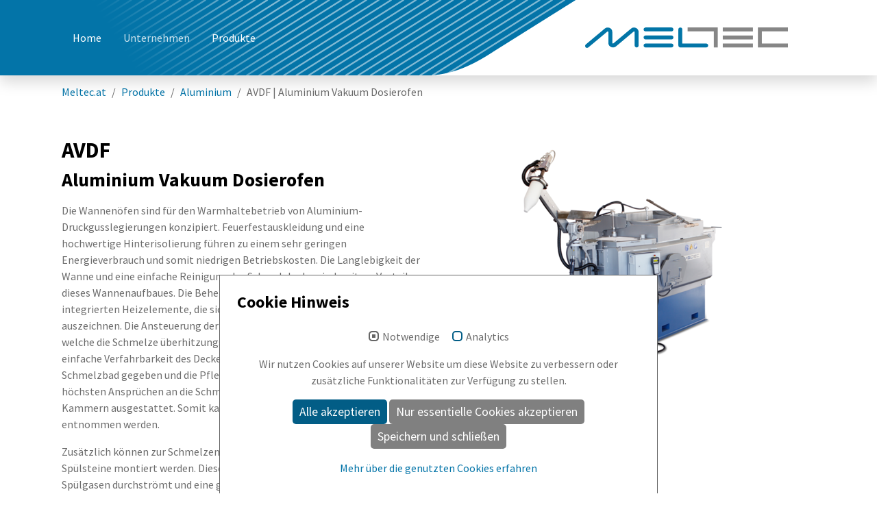

--- FILE ---
content_type: text/html; charset=utf-8
request_url: https://meltec.at/de/produkte/aluminium/avdf-aluminium-vakuum-dosier-ofen
body_size: 6458
content:
<!DOCTYPE html>
<html dir="ltr" lang="de-AT">
<head>

<meta charset="utf-8">
<!-- 
	opaque design . Walter Kruml

	This website is powered by TYPO3 - inspiring people to share!
	TYPO3 is a free open source Content Management Framework initially created by Kasper Skaarhoj and licensed under GNU/GPL.
	TYPO3 is copyright 1998-2026 of Kasper Skaarhoj. Extensions are copyright of their respective owners.
	Information and contribution at https://typo3.org/
-->


<link rel="icon" href="/typo3conf/ext/meltec/Resources/Public/Icons/favicon.ico" type="image/vnd.microsoft.icon">
<title>AVDF | Aluminium Vakuum Dosierofen - Meltec</title>
<meta http-equiv="x-ua-compatible" content="IE=edge" />
<meta name="generator" content="TYPO3 CMS" />
<meta name="viewport" content="width=device-width, initial-scale=1, minimum-scale=1" />
<meta name="robots" content="index,follow" />
<meta name="twitter:card" content="summary" />
<meta name="apple-mobile-web-app-capable" content="no" />
<meta name="google" content="notranslate" />

<link rel="stylesheet" href="/typo3temp/assets/bootstrappackage/fonts/284ba9c5345a729d38fc3d3bb72eea6caaef6180abbc77928e15e42297d05f8b/webfont.css?1768618380" media="all">
<link rel="stylesheet" href="/typo3temp/assets/compressed/merged-2ed6c4595c83a90a335a11cfc1d12789-1c0562822047b2683a05c967cf804360.css?1653897557" media="all">
<link rel="stylesheet" href="/typo3temp/assets/compressed/merged-53be0ed4f000c4e4cd85ab1b38dd1a18-398f2e6b2e9c7cc85b90e798fbd7df39.css?1654082386" media="all">


<script src="/typo3temp/assets/compressed/merged-24160cf04a930b153cbb21dc5e8b5f07-387a9ab6c2bf437547cee5f2827c1cff.js?1653897557"></script>



<script id="om-cookie-consent" type="application/json">{"group-3":{"gtm":""},"group-1":{"gtm":"","cookie-1":{"header":["<script>\r\n  var _paq = window._paq = window._paq || [];\r\n  \/* tracker methods like \"setCustomDimension\" should be called before \"trackPageView\" *\/\r\n  _paq.push(['trackPageView']);\r\n  _paq.push(['enableLinkTracking']);\r\n  (function() {\r\n    var u=\"https:\/\/analytics.opaque.at\/\";\r\n    _paq.push(['setTrackerUrl', u+'matomo.php']);\r\n    _paq.push(['setSiteId', '6']);\r\n    var d=document, g=d.createElement('script'), s=d.getElementsByTagName('script')[0];\r\n    g.async=true; g.src=u+'matomo.js'; s.parentNode.insertBefore(g,s);\r\n  })();\r\n<\/script>"]}}}</script>
<link rel="prev" href="/de/produkte/aluminium/uebersicht"><link rel="next" href="/de/produkte/aluminium/avdf-cm-aluminium-vakuum-schmelz-und-dosierofen">
<link rel="canonical" href="/de/produkte/aluminium/avdf-aluminium-vakuum-dosier-ofen"/>

<link rel="alternate" hreflang="en-us" href="/en/products/aluminium/avdf-aluminium-vacuum-dosing-furnace"/>
<link rel="alternate" hreflang="de-AT" href="/de/produkte/aluminium/avdf-aluminium-vakuum-dosier-ofen"/>
<link rel="alternate" hreflang="x-default" href="/en/products/aluminium/avdf-aluminium-vacuum-dosing-furnace"/>
</head>
<body id="p23" class="page-23 pagelevel-3 language-1 backendlayout-2_columns_50_50 layout-default">

<div id="top"></div><div class="body-bg body-bg-top"><a class="visually-hidden-focusable" href="#page-content"><span>Zum Hauptinhalt springen</span></a><header id="page-header" class="bp-page-header navbar navbar-mainnavigation navbar-default navbar-has-image navbar-top navbar-fixed-top gradient"><span class="screen-darken"></span><div class="container flex-row-reverse headerimagebackground"><a class="navbar-brand navbar-brand-image" title="meltec" href="/de/"><img class="navbar-brand-logo-normal" src="/typo3conf/ext/meltec/Resources/Public/Images/logo.svg" alt="meltec" height="52" width="192"><img class="navbar-brand-logo-inverted" src="/typo3conf/ext/meltec/Resources/Public/Images/logo-inverted.svg" alt="meltec" height="52" width="192"></a><button id="navbar-toggler" class="navbar-toggler collapsed" type="button" data-trigger="mainnavigation" data-toggle="collapse" data-bs-toggle="collapse" data-target="#mainnavigation" data-bs-target="#mainnavigation" aria-controls="mainnavigation" aria-expanded="false" aria-label="Navigation umschalten"><span class="navbar-toggler-icon"></span></button><nav id="mainnavigation" class="mobile-offcanvas collapse navbar-collapse"><div class="offcanvas-header"><button class="btn-close float-end"></button></div><ul class="navbar-nav"><li class="nav-item"><a id="nav-item-78" href="/de/" class="nav-link  active "  title="Home" ><span class="nav-link-text">Home</span></a></li><li class="nav-item"><a id="nav-item-15" href="/de/company" class="nav-link  "  title="Unternehmen" ><span class="nav-link-text">Unternehmen</span></a></li><li class="nav-item dropdown"><a id="nav-item-6" href="/de/produkte" class="nav-link  active  dropdown-toggle"  title="Produkte"  data-bs-toggle="dropdown" data-bs-auto-close="outside" aria-expanded="false"><span class="nav-link-text">Produkte</span></a><ul class="dropdown-menu" aria-labelledby="nav-item-6"><li class="nav-item dropdown dropend"><a id="nav-item-48" href="/de/produkte/aluminium/uebersicht" class="dropdown-item  active  dropdown-toggle"  title="Aluminium"  data-bs-toggle="dropdown" data-bs-auto-close="outside" aria-expanded="false"><span class="dropdown-text">Aluminium</span></a><ul class="dropdown-menu" aria-labelledby="nav-item-48"><li><a href="/de/produkte/aluminium/uebersicht" class="dropdown-item" title="Übersicht"><span class="dropdown-text">Übersicht</span></a></li><li><a href="/de/produkte/aluminium/avdf-aluminium-vakuum-dosier-ofen" class="dropdown-item active" title="AVDF | Aluminium Vakuum Dosierofen"><span class="dropdown-text">AVDF | Aluminium Vakuum Dosierofen <span class="visually-hidden">(current)</span></span></a></li><li><a href="/de/produkte/aluminium/avdf-cm-aluminium-vakuum-schmelz-und-dosierofen" class="dropdown-item" title="AVDF-CM | Aluminium Vakuum Schmelz- und Dosierofen"><span class="dropdown-text">AVDF-CM | Aluminium Vakuum Schmelz- und Dosierofen</span></a></li><li><a href="/de/produkte/aluminium/avd-aluminium-vakuum-dosiereinheit" class="dropdown-item" title="AVD | Aluminium Vakuum Dosiereinheit"><span class="dropdown-text">AVD | Aluminium Vakuum Dosiereinheit</span></a></li><li><a href="/de/produkte/aluminium/avd-robo-aluminium-vakuum-roboter-dosiereinheit" class="dropdown-item" title="AVD-ROBO | Aluminium Vakuum Roboter-Dosiereinheit"><span class="dropdown-text">AVD-ROBO | Aluminium Vakuum Roboter-Dosiereinheit</span></a></li><li><a href="/de/produkte/aluminium/iad-automatische-masseldepalletierung" class="dropdown-item" title="IAD | Automatische Masseldepalletierung"><span class="dropdown-text">IAD | Automatische Masseldepalletierung</span></a></li><li><a href="/de/produkte/aluminium/ath-aluminium-wannen-warmhalteofen" class="dropdown-item" title="ATH | Aluminium Wannen-Warmhalteofen"><span class="dropdown-text">ATH | Aluminium Wannen-Warmhalteofen</span></a></li><li><a href="/de/produkte/aluminium/ms-avdu-wartungsstation-aluminium-vakuum-dosiereinheit" class="dropdown-item" title="MS AVDU | Wartungsstation Aluminium Vakuum Dosiereinheit"><span class="dropdown-text">MS AVDU | Wartungsstation Aluminium Vakuum Dosiereinheit</span></a></li></ul></li><li class="nav-item dropdown dropend"><a id="nav-item-13" href="/de/produkte/magnesium/uebersicht" class="dropdown-item   dropdown-toggle"  title="Magnesium"  data-bs-toggle="dropdown" data-bs-auto-close="outside" aria-expanded="false"><span class="dropdown-text">Magnesium</span></a><ul class="dropdown-menu" aria-labelledby="nav-item-13"><li><a href="/de/produkte/magnesium/uebersicht" class="dropdown-item" title="Übersicht"><span class="dropdown-text">Übersicht</span></a></li><li><a href="/de/produkte/magnesium/mvdf-magnesium-vakuum-dosierofen" class="dropdown-item" title="MVDF | Magnesium Vakuum Dosierofen"><span class="dropdown-text">MVDF | Magnesium Vakuum Dosierofen</span></a></li><li><a href="/de/produkte/magnesium/mdf-magnesium-dosierofen" class="dropdown-item" title="MDF | Magnesium Dosierofen"><span class="dropdown-text">MDF | Magnesium Dosierofen</span></a></li><li><a href="/de/produkte/magnesium/iad-automatische-masseldepalletierung" class="dropdown-item" title="IAD | Automatische Masseldepalletierung"><span class="dropdown-text">IAD | Automatische Masseldepalletierung</span></a></li><li><a href="/de/produkte/magnesium/idc-massel-vorwaerm-beschickungsanlage" class="dropdown-item" title="IDC | Massel Vorwärm-Beschickungsanlage"><span class="dropdown-text">IDC | Massel Vorwärm-Beschickungsanlage</span></a></li><li><a href="/de/produkte/magnesium/pgm-schutzgasmischanlage" class="dropdown-item" title="PGM | Schutzgasmischanlage"><span class="dropdown-text">PGM | Schutzgasmischanlage</span></a></li></ul></li><li class="nav-item dropdown dropend"><a id="nav-item-14" href="/de/produkte/zink/uebersicht" class="dropdown-item   dropdown-toggle"  title="Zink"  data-bs-toggle="dropdown" data-bs-auto-close="outside" aria-expanded="false"><span class="dropdown-text">Zink</span></a><ul class="dropdown-menu" aria-labelledby="nav-item-14"><li><a href="/de/produkte/zink/uebersicht" class="dropdown-item" title="Übersicht"><span class="dropdown-text">Übersicht</span></a></li><li><a href="/de/produkte/zink/zrf-zink-rueckschmelz-ofen" class="dropdown-item" title="ZRF | Zink Rückschmelz Ofen"><span class="dropdown-text">ZRF | Zink Rückschmelz Ofen</span></a></li><li><a href="/de/produkte/zink/ztf-zink-transport-ofen" class="dropdown-item" title="ZTF | Zink Transport Ofen"><span class="dropdown-text">ZTF | Zink Transport Ofen</span></a></li><li><a href="/de/produkte/zink/icd-zink-masselgiessband" class="dropdown-item" title="ICD | Zink Masselgießband"><span class="dropdown-text">ICD | Zink Masselgießband</span></a></li><li><a href="/de/produkte/zink/zts-zink-fluessig-transportsystem" class="dropdown-item" title="ZTS | Zink Flüssig Transportsystem"><span class="dropdown-text">ZTS | Zink Flüssig Transportsystem</span></a></li><li><a href="/de/produkte/zink/iad-automatische-masseldepalletierung" class="dropdown-item" title="IAD | Automatische Masseldepalletierung"><span class="dropdown-text">IAD | Automatische Masseldepalletierung</span></a></li><li><a href="/de/produkte/zink/fcb-foerderband" class="dropdown-item" title="FCB | Förderband"><span class="dropdown-text">FCB | Förderband</span></a></li></ul></li></ul></li></ul></nav></div></header><nav class="breadcrumb-section" aria-label="Brotkrümelnavigation"><div class="container"><p class="visually-hidden" id="breadcrumb">Sie sind hier:</p><ol class="breadcrumb"><li class="breadcrumb-item"><a class="breadcrumb-link" href="/de/" title="Meltec.at"><span class="breadcrumb-link-title"><span class="breadcrumb-text">Meltec.at</span></span></a></li><li class="breadcrumb-item"><a class="breadcrumb-link" href="/de/produkte" title="Produkte"><span class="breadcrumb-link-title"><span class="breadcrumb-text">Produkte</span></span></a></li><li class="breadcrumb-item"><a class="breadcrumb-link" href="/de/produkte/aluminium/uebersicht" title="Aluminium"><span class="breadcrumb-link-title"><span class="breadcrumb-text">Aluminium</span></span></a></li><li class="breadcrumb-item active" aria-current="page"><span class="breadcrumb-link-title"><span class="breadcrumb-text">AVDF | Aluminium Vakuum Dosierofen</span></span></li></ol></div></nav><div id="page-content" class="bp-page-content main-section"><!--TYPO3SEARCH_begin--><div class="section section-default"><div class="container"><div class="section-row"><main class="section-column maincontent-wrap" role="main"><div id="c53" class="frame frame-size-default frame-default frame-type-text frame-layout-default frame-background-none frame-no-backgroundimage frame-space-before-none frame-space-after-none"><div class="frame-group-container"><div class="frame-group-inner"><div class="frame-container frame-container-default"><div class="frame-inner"><a id="c61"></a><header class="frame-header"><h1 class="element-header "><span>AVDF</span></h1><h2 class="element-subheader "><span>Aluminium Vakuum Dosierofen</span></h2></header><p>Die Wannenöfen sind für den Warmhaltebetrieb von Aluminium-Druckgusslegierungen konzipiert. Feuerfestauskleidung und eine hochwertige Hinterisolierung führen zu einem sehr geringen Energieverbrauch und somit niedrigen Betriebskosten. Die Langlebigkeit der Wanne und eine einfache Reinigung des Schmelzbades sind weitere Vorteile dieses Wannenaufbaues. Die Beheizung erfolgt durch die im Deckel integrierten Heizelemente, die sich durch ihre Leistung und Lebensdauer auszeichnen. Die Ansteuerung der Heizelemente erfolgt über Thyristoren, welche die Schmelze überhitzungsfrei auf Temperatur halten. Durch die einfache Verfahrbarkeit des Deckels ist eine sehr gute Zugänglichkeit zum Schmelzbad gegeben und die Pflege der Schmelze einfach möglich. Bei höchsten Ansprüchen an die Schmelze werden die Wannenöfen mit mehreren Kammern ausgestattet. Somit kann die Schmelze in hoher Qualität entnommen werden.</p><p>Zusätzlich können zur Schmelzenbehandlung in der Beruhigungszone Spülsteine montiert werden. Diese porösen Materialien werden mit Spülgasen durchströmt und eine gleichmäßige Gasverteilung sichergestellt. Die Schmelze wird dabei entgast und somit der niedrige Dichteindex sichergestellt.</p><p>Optional ist der Betrieb des Warmhalteofens mit einer hydraulischen Kippeinheit für einfachen Legierungswechsel möglich.</p><p>Das Dosiersystem besteht im Wesentlichen aus einem Vakuum-Keramikbehälter, einer Evakuierungseinrichtung zum Ansaugen der Schmelze sowie einem Spezialverschluss an der Ansaugstelle. Der Vakuum-Keramikbehälter wird aus einer nicht benetzbaren, temperaturwechselbeständigen und festen Keramik hergestellt. Die mechanische Bewegung erfolgt über eine servogesteuerte Hub- bzw. Schwenkeinrichtung.</p></div></div></div></div></div></main><div class="section-column subcontent-wrap"><div id="c54" class="frame frame-size-default frame-default frame-type-image frame-layout-default frame-background-none frame-no-backgroundimage frame-space-before-none frame-space-after-none"><div class="frame-group-container"><div class="frame-group-inner"><div class="frame-container frame-container-default"><div class="frame-inner"><a id="c62"></a><div class="gallery-row"><div class="gallery-item gallery-item-size-1"><figure class="image"><a class="lightbox" rel="lightbox-group-54" href="/fileadmin/_processed_/6/8/csm_Produktfoto_AVDF_06e22cadc1.png" data-lightbox-width="800" data-lightbox-height="800" data-lightbox-caption=""><picture><source data-variant="default" data-maxwidth="620" media="(min-width: 1400px)" srcset="/fileadmin/_processed_/6/8/csm_Produktfoto_AVDF_f264f6213f.png 1x"><source data-variant="xlarge" data-maxwidth="530" media="(min-width: 1200px)" srcset="/fileadmin/_processed_/6/8/csm_Produktfoto_AVDF_275e64e765.png 1x"><source data-variant="large" data-maxwidth="440" media="(min-width: 992px)" srcset="/fileadmin/_processed_/6/8/csm_Produktfoto_AVDF_e5e0912f00.png 1x"><source data-variant="medium" data-maxwidth="680" media="(min-width: 768px)" srcset="/fileadmin/_processed_/6/8/csm_Produktfoto_AVDF_06867fbd3b.png 1x"><source data-variant="small" data-maxwidth="500" media="(min-width: 576px)" srcset="/fileadmin/_processed_/6/8/csm_Produktfoto_AVDF_df56de0dff.png 1x"><source data-variant="extrasmall" data-maxwidth="374"  srcset="/fileadmin/_processed_/6/8/csm_Produktfoto_AVDF_2c0bc860b6.png 1x"><img loading="lazy" src="/fileadmin/_processed_/6/8/csm_Produktfoto_AVDF_1c7dd7667b.png" width="620" height="620" intrinsicsize="620x620" title="" alt=""></picture></a></figure></div></div></div></div></div></div></div></div></div></div></div><div id="c59" class="frame frame-size-default frame-default frame-type-text frame-layout-default frame-background-none frame-no-backgroundimage frame-space-before-none frame-space-after-none"><div class="frame-group-container"><div class="frame-group-inner"><div class="frame-container frame-container-default"><div class="frame-inner"><a id="c63"></a><header class="frame-header"><h5 class="element-header "><span>Das System weist folgende Vorteile auf:</span></h5></header><ul class="list-normal"><li>Schmelzenaufnahme unterhalb der Badoberfläche – bessere Schmelzenqualität</li><li>Füllen des Behälters durch Ansaugen der Schmelze – weniger Oxide</li><li>Übergabe der Schmelze ohne Luftzutritt – weniger Oxide</li><li>Übergabe der Schmelze im geschlossenen keramischen Behälter – geringer Temperaturabfall</li><li>Hohe Dosiergenauigkeit durch integrierte, exakte Mengenerfassung</li><li>Energieeffizientes präzises Warmhalten und Dosieren für höchste Legierungsqualitäten</li></ul></div></div></div></div></div><div id="c56" class="frame frame-size-default frame-default frame-type-table frame-layout-default frame-background-primary frame-no-backgroundimage frame-space-before-none frame-space-after-none"><div class="frame-group-container"><div class="frame-group-inner"><div class="frame-container frame-container-default"><div class="frame-inner"><a id="c64"></a><header class="frame-header"><h3 class="element-header "><span>Technische Daten</span></h3><h4 class="element-subheader "><span>AVDF - Aluminium Vakuum Dosierofen</span></h4></header><div class="table-responsive"><table class="table table-striped"><thead><tr><th>
            
    


        AVDF
    


        
                </th><th>
            
    


         nutzbarer Wanneninhalt [kg]
    


        
                </th><th>
            
    


        Heizleistung [kW]
    


        
                </th><th>
            
    


        empfohlene Dosiersystemgrößen
    


        
                </th></tr></thead><tbody><tr><td>
                    
            
    


        600
    


        
                
                        </td><td>
            
    


        400
    


        
                </td><td>
            
    


        21
    


        
                </td><td>
            
    


        VDU1000 - VDU3000
    


        
                </td></tr><tr><td>
                    
            
    


        900
    


        
                
                        </td><td>
            
    


        600
    


        
                </td><td>
            
    


        24
    


        
                </td><td>
            
    


        VDU3000 - VDU5000
    


        
                </td></tr><tr><td>
                    
            
    


        1200
    


        
                
                        </td><td>
            
    


        900
    


        
                </td><td>
            
    


        24
    


        
                </td><td>
            
    


        VDU5000 - VDU10K
    


        
                </td></tr><tr><td>
                    
            
    


        1800
    


        
                
                        </td><td>
            
    


        1200
    


        
                </td><td>
            
    


        28
    


        
                </td><td>
            
    


        VDU10K - VDU25K
    


        
                </td></tr><tr><td>
                    
            
    


        2800
    


        
                
                        </td><td>
            
    


        1800
    


        
                </td><td>
            
    


        32
    


        
                </td><td>
            
    


        VDU25K - VDU60K
    


        
                </td></tr></tbody></table></div></div></div></div></div></div><div id="c57" class="frame frame-size-default frame-default frame-type-table frame-layout-default frame-background-primary frame-no-backgroundimage frame-space-before-none frame-space-after-none"><div class="frame-group-container"><div class="frame-group-inner"><div class="frame-container frame-container-default"><div class="frame-inner"><a id="c65"></a><div class="table-responsive"><table class="table table-striped"><caption>* Dosiergenauigkeit: Standardabweichung basierend auf Normalverteilung</caption><thead><tr><th>
            
    


        VDU
    


        
                </th><th>
            
    


        empf. Dosiermengen [g]
    


        
                </th><th>
            
    


        Dosiergenauigkeit [g] *
    


        
                </th></tr></thead><tbody><tr><td>
                    
            
    


        1000
    


        
                
                        </td><td>
            
    


        100 - 1000
    


        
                </td><td>
            
    


        ± 10
    


        
                </td></tr><tr><td>
                    
            
    


        2500
    


        
                
                        </td><td>
            
    


        750 - 2500
    


        
                </td><td>
            
    


        ± 15
    


        
                </td></tr><tr><td>
                    
            
    


        3000
    


        
                
                        </td><td>
            
    


        900 - 3000
    


        
                </td><td>
            
    


        ± 15
    


        
                </td></tr><tr><td>
                    
            
    


        5000
    


        
                
                        </td><td>
            
    


        1500 - 5000
    


        
                </td><td>
            
    


        ± 25
    


        
                </td></tr><tr><td>
                    
            
    


        10k
    


        
                
                        </td><td>
            
    


        4000 - 10000
    


        
                </td><td>
            
    


        ± 35
    


        
                </td></tr><tr><td>
                    
            
    


        15k
    


        
                
                        </td><td>
            
    


        6000 - 15000
    


        
                </td><td>
            
    


        ± 45
    


        
                </td></tr><tr><td>
                    
            
    


        20k
    


        
                
                        </td><td>
            
    


        8000 - 20000
    


        
                </td><td>
            
    


        ± 60
    


        
                </td></tr><tr><td>
                    
            
    


        40k
    


        
                
                        </td><td>
            
    


        12000 - 40000
    


        
                </td><td>
            
    


        ± 100
    


        
                </td></tr><tr><td>
                    
            
    


        60k
    


        
                
                        </td><td>
            
    


        18000 - 60000
    


        
                </td><td>
            
    


        ± 150
    


        
                </td></tr></tbody></table></div></div></div></div></div></div><!--TYPO3SEARCH_end--></div><footer id="page-footer" class="bp-page-footer"><section class="section footer-section footer-section-content"><div class="container"><div class="section-row"><div class="section-column footer-section-content-column footer-section-content-column-left"><a id="c1"></a><a id="c293"></a><div class="gallery-row"><div class="gallery-item gallery-item-size-1"><figure class="image"><picture><source data-variant="default" data-maxwidth="1280" media="(min-width: 1400px)" srcset="/fileadmin/user_upload/Logos/meltec_logo_center_footer.png 1x"><source data-variant="xlarge" data-maxwidth="1100" media="(min-width: 1200px)" srcset="/fileadmin/user_upload/Logos/meltec_logo_center_footer.png 1x"><source data-variant="large" data-maxwidth="920" media="(min-width: 992px)" srcset="/fileadmin/user_upload/Logos/meltec_logo_center_footer.png 1x"><source data-variant="medium" data-maxwidth="680" media="(min-width: 768px)" srcset="/fileadmin/user_upload/Logos/meltec_logo_center_footer.png 1x"><source data-variant="small" data-maxwidth="500" media="(min-width: 576px)" srcset="/fileadmin/_processed_/d/0/csm_meltec_logo_center_footer_766ea9666a.png 1x"><source data-variant="extrasmall" data-maxwidth="374"  srcset="/fileadmin/_processed_/d/0/csm_meltec_logo_center_footer_aea69ef55e.png 1x"><img loading="lazy" src="/fileadmin/_processed_/d/0/csm_meltec_logo_center_footer_505f80dd9f.png" width="1280" height="154" intrinsicsize="1280x154" title="" alt=""></picture></figure></div></div></div><div class="section-column footer-section-content-column footer-section-content-column-middle"><div id="c2" class="frame frame-size-default frame-default frame-type-text frame-layout-default frame-background-none frame-no-backgroundimage frame-space-before-none frame-space-after-none"><div class="frame-group-container"><div class="frame-group-inner"><div class="frame-container frame-container-default"><div class="frame-inner"><a id="c294"></a><div class="table-responsive"><table class="m-auto table"><tbody><tr><th>&nbsp;</th><td><strong>MELTEC Industrieofenbau GmbH</strong></td></tr><tr><th class="text-right"><small>adress</small></th><td><strong>Josef Haas Strasse 6<br> 			4655 Vorchdorf, AUSTRIA</strong></td></tr><tr><th class="text-right"><small>phone</small></th><td><strong><a href="tel:+437614519900">+43 7614-51990-0</a></strong></td></tr><tr><th class="text-right"><small>fax</small></th><td><strong>+43 7614-51990-25</strong></td></tr><tr><th class="text-right"><small>e-mail</small></th><td><strong><a href="mailto:info@meltec.at">info@meltec.at</a></strong></td></tr></tbody></table></div></div></div></div></div></div></div><div class="section-column footer-section-content-column footer-section-content-column-right"><div id="c3" class="frame frame-size-default frame-default frame-type-menu_subpages frame-layout-default frame-background-none frame-no-backgroundimage frame-space-before-none frame-space-after-none"><div class="frame-group-container"><div class="frame-group-inner"><div class="frame-container frame-container-default"><div class="frame-inner"><a id="c295"></a><ul><li><a href="/de/login" title="Login">Login</a></li><li><a href="/de/suche" title="Suche">Suche</a></li><li><a href="/de/impressum" title="Impressum">Impressum</a></li><li><a href="/de/dsgvo" title="DSGVO">DSGVO</a></li><li><a href="/de/sitemap" title="Sitemap">Sitemap</a></li></ul></div></div></div></div></div></div></div></div></section><section class="section footer-section footer-section-meta"><div class="frame frame-background-none frame-space-before-none frame-space-after-none"><div class="frame-group-container"><div class="frame-group-inner"><div class="frame-container"><div class="frame-inner"><div class="footer-language"><ul id="language_menu" class="language-menu"><li class=" "><a href="/en/products/aluminium/avdf-aluminium-vacuum-dosing-furnace" hreflang="en-us" title="English"><span>English</span></a></li><li class="active "><a href="/de/produkte/aluminium/avdf-aluminium-vakuum-dosier-ofen" hreflang="de-AT" title="Deutsch"><span>Deutsch</span></a></li></ul></div><div class="footer-copyright"><p>© Copyright 2022 by MELTEC Industrieofenbau GmbH</p></div></div></div></div></div></div></section></footer><a class="scroll-top" title="Nach oben rollen" href="#top"><span class="scroll-top-icon"></span></a></div>


	<div class="tx-om-cookie-consent">
		
		<div class="om-cookie-panel" data-omcookie-panel="1">
			<h3>Cookie Hinweis</h3>
			<div class="cookie-panel__selection">
				<form>
					
						<div class="cookie-panel__checkbox-wrap">
							<input class="cookie-panel__checkbox cookie-panel__checkbox--state-inactiv" autocomplete="off" data-omcookie-panel-grp="1" id="group-3" type="checkbox" checked=1 data-omcookie-panel-essential="1" disabled="disabled" value="group-3" />
							<label for="group-3">Notwendige</label>
						</div>
					
						<div class="cookie-panel__checkbox-wrap">
							<input class="cookie-panel__checkbox " autocomplete="off" data-omcookie-panel-grp="1" id="group-1" type="checkbox"  value="group-1" />
							<label for="group-1">Analytics</label>
						</div>
					
				</form>
			</div>
			<div class="cookie-panel__description">
				<p>Wir nutzen Cookies auf unserer Website um diese Website zu verbessern oder zusätzliche Funktionalitäten zur Verfügung zu stellen.</p>
			</div>
			<div class="cookie-panel__control">
				<button data-omcookie-panel-save="all" class="cookie-panel__button cookie-panel__button--color--green">Alle akzeptieren</button>
				
					<button data-omcookie-panel-save="min" class="cookie-panel__button">Nur essentielle Cookies akzeptieren</button>
				
				<button data-omcookie-panel-save="save" class="cookie-panel__button">Speichern und schließen</button>
			</div>
			
				<div class="cookie-panel__link"><a href="/de/dsgvo">Mehr über die genutzten Cookies erfahren</a></div>
			
		</div>
	
	</div>
<script src="/typo3temp/assets/compressed/merged-383ae278d63927087cd251b6be02e5e8-556d96ec5f63a8f5d5f055ae2e763501.js?1653897557"></script>
<script src="/typo3temp/assets/compressed/merged-5550b5dee3a8af943aea040b5c05ebc4-876f5ceef1d33d9f5e2f34a1e50f3ff8.js?1653894537"></script>


</body>
</html>

--- FILE ---
content_type: text/css; charset=utf-8
request_url: https://meltec.at/typo3temp/assets/compressed/merged-2ed6c4595c83a90a335a11cfc1d12789-1c0562822047b2683a05c967cf804360.css?1653897557
body_size: 174
content:
@font-face{font-family:bootstrappackageicon;src:url('../../../typo3conf/ext/bootstrap_package/Resources/Public/Fonts/./bootstrappackageicon.eot?d97e585912a7b078b7fbc39f8bd34e21#iefix') format("embedded-opentype"),url('../../../typo3conf/ext/bootstrap_package/Resources/Public/Fonts/./bootstrappackageicon.woff2?d97e585912a7b078b7fbc39f8bd34e21') format("woff2"),url('../../../typo3conf/ext/bootstrap_package/Resources/Public/Fonts/./bootstrappackageicon.woff?d97e585912a7b078b7fbc39f8bd34e21') format("woff"),url('../../../typo3conf/ext/bootstrap_package/Resources/Public/Fonts/./bootstrappackageicon.ttf?d97e585912a7b078b7fbc39f8bd34e21') format("truetype")}.bootstrappackageicon::before{font-family:bootstrappackageicon!important;-moz-osx-font-smoothing:grayscale;-webkit-font-smoothing:antialiased;display:inline-block;font-style:normal;font-weight:400!important;font-variant:normal;text-rendering:auto;text-transform:none;line-height:1}.bootstrappackageicon-facebook::before{content:"\f101"}.bootstrappackageicon-file-audio::before{content:"\f102"}.bootstrappackageicon-file-image::before{content:"\f103"}.bootstrappackageicon-file-video::before{content:"\f104"}.bootstrappackageicon-file::before{content:"\f105"}.bootstrappackageicon-github::before{content:"\f106"}.bootstrappackageicon-googleplus::before{content:"\f107"}.bootstrappackageicon-instagram::before{content:"\f108"}.bootstrappackageicon-linkedin::before{content:"\f109"}.bootstrappackageicon-twitter::before{content:"\f10a"}.bootstrappackageicon-vimeo::before{content:"\f10b"}.bootstrappackageicon-xing::before{content:"\f10c"}.bootstrappackageicon-youtube::before{content:"\f10d"}.bootstrappackageicon-vk::before{content:"\f10e"}.bootstrappackageicon-rss::before{content:"\f10f"}


--- FILE ---
content_type: image/svg+xml
request_url: https://meltec.at/typo3conf/ext/meltec/Resources/Public/Images/logo.svg
body_size: 1002
content:
<?xml version="1.0" encoding="utf-8"?>
<!-- Generator: Adobe Illustrator 16.0.0, SVG Export Plug-In . SVG Version: 6.00 Build 0)  -->
<!DOCTYPE svg PUBLIC "-//W3C//DTD SVG 1.0//EN" "http://www.w3.org/TR/2001/REC-SVG-20010904/DTD/svg10.dtd">
<svg version="1.0" id="Ebene_1" xmlns="http://www.w3.org/2000/svg" xmlns:xlink="http://www.w3.org/1999/xlink" x="0px" y="0px"
	 width="1024px" height="180px" viewBox="0 90 1024 180" enable-background="new 0 90 1024 180" xml:space="preserve">
<g>
	<path fill="#0275A7" d="M435.469,209.438c5.497,0,9.954,4.474,9.954,9.951c0,5.484-4.466,9.966-9.954,9.966
		c-0.089,0-0.188,0-0.277-0.015c-0.086,0-0.188,0-0.284-0.015l-129.898,0.056c-5.488,0-9.94-4.463-9.94-9.951
		c0-5.491,4.453-9.955,9.94-9.955h0.018v-0.014C348.492,209.461,391.988,209.438,435.469,209.438"/>
	<path fill="#0275A7" d="M490.468,209.438l120.521,0.078c5.481,0,9.961,4.76,9.961,9.863c0,5.471-4.479,9.961-9.946,9.961
		l-130.436,0.026c-5.507,0-9.968-4.448-9.968-9.946h-0.02c0-27.004-0.021-54.014-0.021-81.045c0-5.478,4.441-9.938,9.96-9.938
		c5.498,0,9.959,4.459,9.959,9.938C490.482,162.084,490.468,185.75,490.468,209.438"/>
	<path fill="#0275A7" d="M435.469,128.359c5.497,0,9.954,4.459,9.954,9.941c0,5.502-4.457,9.961-9.954,9.961
		c-43.495,0-86.977,0.027-130.462,0.027c-5.488,0-9.94-4.464-9.94-9.938c0-8.551,9.958-9.971,9.958-9.979
		C348.492,128.373,391.988,128.359,435.469,128.359"/>
	<path fill="#0275A7" d="M435.469,168.866c5.497,0,9.954,4.459,9.954,9.947c0,4.698-3.257,9.96-9.499,9.96l-130.917,0.02
		c-5.488,0-9.94-4.463-9.94-9.934c0-5.516,4.453-9.965,9.94-9.965h0.018v-0.01C348.492,168.885,391.988,168.866,435.469,168.866"/>
	<path fill="#0275A7" d="M269.917,219.385c0,5.488-4.459,9.928-9.945,9.928c-4.734,0-9.988-3.776-9.988-9.799v-68.129
		c0-2.62-3.112-3.727-5.032-2.287l-28.753,24.085l0.043,0.051l-60.076,50.349c-14.728,12.34-39.014,3.209-39.014-17.843v-54.627
		c-0.208-2.13-2.852-3.399-4.646-2.319l-94.32,78.855C6.12,239.141-7.442,223.193,4.84,212.92l94.896-79.441l0.015,0.02
		c13.419-10.814,37.312-2.966,37.312,17.412v54.96c0.351,2.785,3.461,4.261,5.79,2.83l28.611-23.938l-0.066-0.063l61.189-51.201
		c14.593-11.745,36.799-1.42,37.321,17.284l0.031,0.706h-0.022L269.917,219.385L269.917,219.385z"/>
</g>
<rect x="694.604" y="209.461" fill="#868686" width="152.113" height="19.885"/>
<polygon fill="#868686" points="871.883,128.379 871.883,229.354 871.883,229.373 891.784,229.373 891.784,229.354 1024,229.354 
	1024,209.461 891.784,209.461 891.784,148.268 1024,148.268 1024,128.379 "/>
<rect x="694.604" y="169" fill="#868686" width="152.113" height="19.889"/>
<rect x="694.604" y="128.484" fill="#868686" width="152.113" height="19.88"/>
<polygon fill="#868686" points="649.51,128.488 517.225,128.488 517.225,148.359 649.51,148.359 649.51,229.322 669.287,229.322 
	669.287,148.359 669.287,128.488 "/>
</svg>


--- FILE ---
content_type: image/svg+xml
request_url: https://meltec.at/typo3conf/ext/meltec/Resources/Public/Images/logo-inverted.svg
body_size: 955
content:
<?xml version="1.0" encoding="utf-8"?>
<!-- Generator: Adobe Illustrator 16.0.0, SVG Export Plug-In . SVG Version: 6.00 Build 0)  -->
<!DOCTYPE svg PUBLIC "-//W3C//DTD SVG 1.0//EN" "http://www.w3.org/TR/2001/REC-SVG-20010904/DTD/svg10.dtd">
<svg version="1.0" id="Ebene_1" xmlns="http://www.w3.org/2000/svg" xmlns:xlink="http://www.w3.org/1999/xlink" x="0px" y="0px"
	 width="1024px" height="180px" viewBox="0 90 1024 180" enable-background="new 0 90 1024 180" xml:space="preserve">
<g>
	<path fill="#0275A7" d="M435.469,209.438c5.497,0,9.954,4.474,9.954,9.951c0,5.484-4.466,9.966-9.954,9.966
		c-0.089,0-0.188,0-0.277-0.015c-0.086,0-0.188,0-0.284-0.015l-129.898,0.056c-5.488,0-9.94-4.463-9.94-9.951
		c0-5.491,4.453-9.955,9.94-9.955h0.018v-0.014C348.492,209.461,391.988,209.438,435.469,209.438"/>
	<path fill="#0275A7" d="M490.468,209.438l120.521,0.078c5.481,0,9.961,4.76,9.961,9.863c0,5.471-4.479,9.961-9.946,9.961
		l-130.436,0.026c-5.507,0-9.968-4.448-9.968-9.946h-0.02c0-27.004-0.021-54.014-0.021-81.045c0-5.478,4.441-9.938,9.96-9.938
		c5.498,0,9.959,4.459,9.959,9.938C490.482,162.084,490.468,185.75,490.468,209.438"/>
	<path fill="#0275A7" d="M435.469,128.359c5.497,0,9.954,4.459,9.954,9.941c0,5.502-4.457,9.961-9.954,9.961
		c-43.495,0-86.977,0.027-130.462,0.027c-5.488,0-9.94-4.464-9.94-9.938c0-8.551,9.958-9.971,9.958-9.979
		C348.492,128.373,391.988,128.359,435.469,128.359"/>
	<path fill="#0275A7" d="M435.469,168.866c5.497,0,9.954,4.459,9.954,9.947c0,4.698-3.257,9.96-9.499,9.96l-130.917,0.02
		c-5.488,0-9.94-4.463-9.94-9.934c0-5.516,4.453-9.965,9.94-9.965h0.018v-0.01C348.492,168.885,391.988,168.866,435.469,168.866"/>
	<path fill="#0275A7" d="M269.917,219.385c0,5.488-4.459,9.928-9.945,9.928c-4.734,0-9.988-3.776-9.988-9.799v-68.129
		c0-2.62-3.112-3.727-5.032-2.287l-28.753,24.085l0.043,0.051l-60.076,50.349c-14.728,12.34-39.014,3.209-39.014-17.843v-54.627
		c-0.208-2.13-2.852-3.399-4.646-2.319l-94.32,78.855C6.12,239.141-7.442,223.193,4.84,212.92l94.896-79.441l0.015,0.02
		c13.419-10.814,37.312-2.966,37.312,17.412v54.96c0.351,2.785,3.461,4.261,5.79,2.83l28.611-23.938l-0.066-0.063l61.189-51.201
		c14.593-11.745,36.799-1.42,37.321,17.284l0.031,0.706h-0.022L269.917,219.385L269.917,219.385z"/>
</g>
<rect x="694.604" y="209.461" fill="#868686" width="152.113" height="19.885"/>
<polygon fill="#868686" points="871.883,128.379 871.883,229.354 871.883,229.373 891.784,229.373 891.784,229.354 1024,229.354 
	1024,209.461 891.784,209.461 891.784,148.268 1024,148.268 1024,128.379 "/>
<rect x="694.604" y="169" fill="#868686" width="152.113" height="19.889"/>
<rect x="694.604" y="128.484" fill="#868686" width="152.113" height="19.88"/>
<polygon fill="#868686" points="649.51,128.488 517.225,128.488 517.225,148.359 649.51,148.359 649.51,229.322 669.287,229.322 
	669.287,148.359 669.287,128.488 "/>
</svg>
